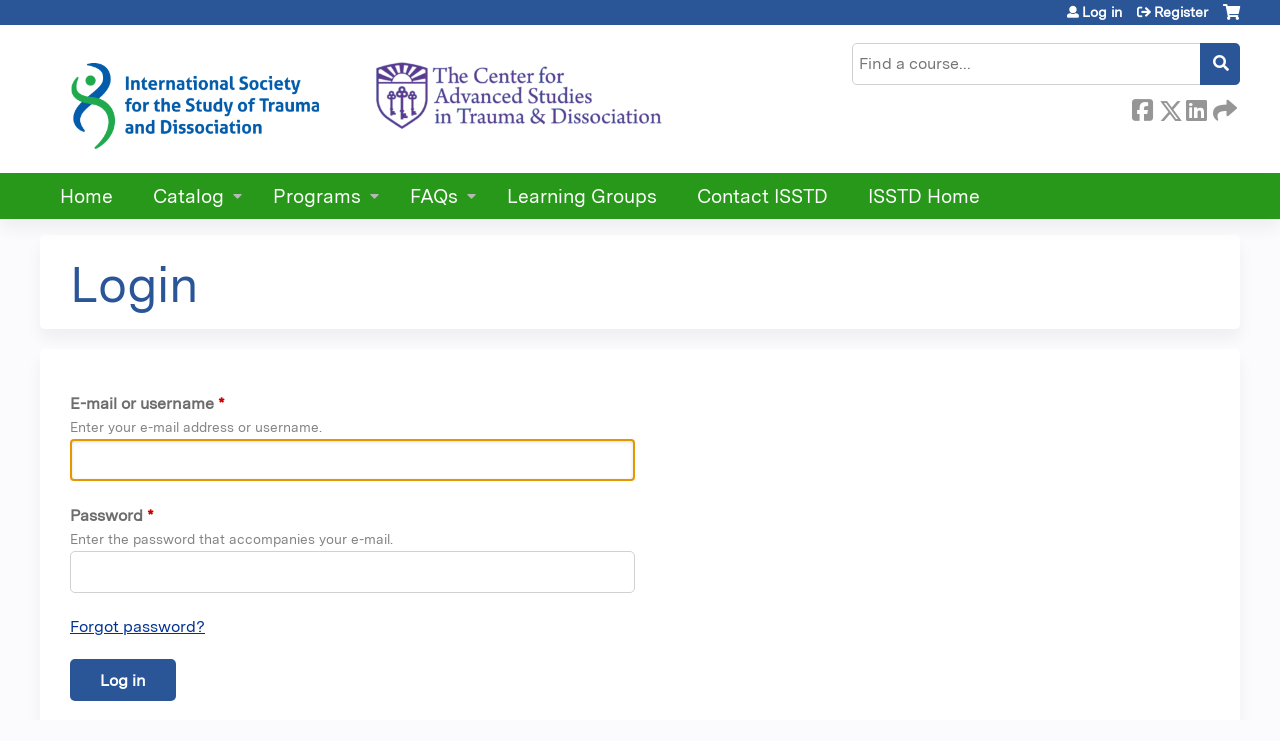

--- FILE ---
content_type: text/html; charset=utf-8
request_url: https://cfas.isst-d.org/user/login?destination=course-catalog-cards%3Ff%255B0%255D%3D%26f%255B1%255D%3Dsell_price%253A%255B0%2520TO%2520499%255D%26f%255B2%255D%3Dfield_course_format%253A39%26f%255B3%255D%3Dfield_course_format%253A26
body_size: 6927
content:
<!DOCTYPE html>
<!--[if IEMobile 7]><html class="iem7"  lang="en" dir="ltr"><![endif]-->
<!--[if lte IE 6]><html class="lt-ie10 lt-ie9 lt-ie8 lt-ie7"  lang="en" dir="ltr"><![endif]-->
<!--[if (IE 7)&(!IEMobile)]><html class="lt-ie10 lt-ie9 lt-ie8"  lang="en" dir="ltr"><![endif]-->
<!--[if IE 8]><html class="lt-ie10 lt-ie9"  lang="en" dir="ltr"><![endif]-->
<!--[if IE 9]><html class="lt-ie10"  lang="en" dir="ltr"><![endif]-->
<!--[if (gte IE 10)|(gt IEMobile 7)]><!--><html  lang="en" dir="ltr" prefix="content: http://purl.org/rss/1.0/modules/content/ dc: http://purl.org/dc/terms/ foaf: http://xmlns.com/foaf/0.1/ og: http://ogp.me/ns# rdfs: http://www.w3.org/2000/01/rdf-schema# sioc: http://rdfs.org/sioc/ns# sioct: http://rdfs.org/sioc/types# skos: http://www.w3.org/2004/02/skos/core# xsd: http://www.w3.org/2001/XMLSchema#"><!--<![endif]-->

<head>
  <!--[if IE]><![endif]-->
<link rel="dns-prefetch" href="//netdna.bootstrapcdn.com" />
<link rel="preconnect" href="//netdna.bootstrapcdn.com" />
<link rel="dns-prefetch" href="//kit.fontawesome.com" />
<link rel="preconnect" href="//kit.fontawesome.com" />
<meta charset="utf-8" />
<link rel="shortcut icon" href="https://cfas.isst-d.org/sites/default/files/isstdfav.png" type="image/png" />
<meta name="generator" content="Drupal 7 (https://www.drupal.org)" />
<link rel="canonical" href="https://cfas.isst-d.org/user/login" />
<link rel="shortlink" href="https://cfas.isst-d.org/user/login" />
  <title>Login | ISSTD Center for Advanced Studies</title>

      <meta name="MobileOptimized" content="width">
    <meta name="HandheldFriendly" content="true">
    <meta name="viewport" content="width=device-width">
  
  <link type="text/css" rel="stylesheet" href="/sites/default/files/advagg_css/css__YZMmyCjxADNsxWJVyzxskiYBiPsGboww8DDJoAv1iVA__PqGVjSeXe3e-YM4xspxCavDlyydtEB28TRpZPTEwV5I__SSle0NRE9d9HGWHLfDYe3xEbnpv-_fviYBL1bs2WW2A.css" media="all" />
<link type="text/css" rel="stylesheet" href="/sites/default/files/advagg_css/css__Bqg1SDmp9CAe6XEIkqmrkRsGk0iHTZHCcB95hCAlYnY__pvxzJdEyVw_5TVP2BBc6RFQHZTlmfsgpKtyMTJgxw8o__SSle0NRE9d9HGWHLfDYe3xEbnpv-_fviYBL1bs2WW2A.css" media="screen" />
<link type="text/css" rel="stylesheet" href="/sites/default/files/advagg_css/css___0q-AACfnaGm_i_JR7VVxH6IsdymGnerVMWTtrtmVQ0__-sst95wc209CplfBbQpWCkMC_C_FEbASDbpSZew4fs0__SSle0NRE9d9HGWHLfDYe3xEbnpv-_fviYBL1bs2WW2A.css" media="all" />
<link type="text/css" rel="stylesheet" href="/sites/default/files/advagg_css/css__DJVWsB9CJVs_1IGdy-_cGuq4r6SVVaWbEnbS1U2p6y4__7g40UeM74r8hkrzDC6Hbb7RReIGNu-Jsb5XAbAPKIeA__SSle0NRE9d9HGWHLfDYe3xEbnpv-_fviYBL1bs2WW2A.css" media="all" />
<link type="text/css" rel="stylesheet" href="//netdna.bootstrapcdn.com/font-awesome/4.0.3/css/font-awesome.min.css" media="all" />
<link type="text/css" rel="stylesheet" href="/sites/default/files/advagg_css/css__XMNzxupipqx049M_FxNHlEth8fF4-RuQzuieX7wsuGw__rcSHnAaDckOdlCJzzQk5D-SAEBHQaz2tlnQ-IhxTv5c__SSle0NRE9d9HGWHLfDYe3xEbnpv-_fviYBL1bs2WW2A.css" media="all" />
<link type="text/css" rel="stylesheet" href="/sites/default/files/advagg_css/css__fuJvF6NllvT8Ved-Vh-3WxsoYIxeTYHts61pJ3x-xTM__iyMcMzfdubq3x59h2zsB6eJGHlPpt9aVN2oxqV7btKo__SSle0NRE9d9HGWHLfDYe3xEbnpv-_fviYBL1bs2WW2A.css" media="all" />
<link type="text/css" rel="stylesheet" href="/sites/default/files/advagg_css/css__DuLYUylDjxGy0e76t2itFhgUj9R9AeaiB5rFoM5Rc8c__uy-eSde8xPYWIYAFlTtXTOLavp_MT9JuX45TfVkSJyg__SSle0NRE9d9HGWHLfDYe3xEbnpv-_fviYBL1bs2WW2A.css" media="print" />
<link type="text/css" rel="stylesheet" href="/sites/default/files/cpn/global.css?t597dw" media="all" />
  <script src="/sites/default/files/advagg_js/js__StNLysGi3iPk96ST3NoEgWZFyFbT8NE4HhkHICgpVpM__SS0_R8tobliElxdTEKWpTgsC1IgjcgIluJKYLTIpuPw__SSle0NRE9d9HGWHLfDYe3xEbnpv-_fviYBL1bs2WW2A.js" defer="defer"></script>
<script src="/sites/default/files/advagg_js/js__AK-CL86gnIqwE9tzw-7GchyFRsasNF--XZ-i8xZPTig__rQaVI3heYo2BXUV133Ia4mgKj3R-xkDs52mhHfLT3rY__SSle0NRE9d9HGWHLfDYe3xEbnpv-_fviYBL1bs2WW2A.js"></script>
<script>jQuery.migrateMute=true;jQuery.migrateTrace=false;</script>
<script src="/sites/default/files/advagg_js/js__-kvGcXFGWOaU7VpBvvU02ZjXrh74aVMBI8zWEAJByXE__7UycUSDIuB6lhk7Uq-4cbRUz0B4-w8Ee93Q1v03yjyQ__SSle0NRE9d9HGWHLfDYe3xEbnpv-_fviYBL1bs2WW2A.js"></script>
<script src="/sites/default/files/advagg_js/js__GfRzbIO6VJ5UvXInirwKNGhuiSBoV7Q2-BarnwSB6xg__rFvI742fTngLQYYa0A-5OQY31VP84KnhbZvhJwCXE5w__SSle0NRE9d9HGWHLfDYe3xEbnpv-_fviYBL1bs2WW2A.js"></script>
<script src="/sites/default/files/advagg_js/js__xC17uPrEs8wMMqdKJXo8oW46WzSw1NY_8XgrRRMYpSw__XsxN8ZB-BnZbOeLImnEK_RkDgcDts47mQGOX6DZztaM__SSle0NRE9d9HGWHLfDYe3xEbnpv-_fviYBL1bs2WW2A.js"></script>
<script src="/sites/default/files/advagg_js/js__tPGB8cRPmLHy46XK7DYzXTw3ldleULcfmXZtBPyJ3Uk__NyTnIdLjdl6HK4i9MgH6TzzJM3plmQ5vWvc2g4YCrf0__SSle0NRE9d9HGWHLfDYe3xEbnpv-_fviYBL1bs2WW2A.js"></script>
<script src="https://kit.fontawesome.com/a38c5c05f8.js"></script>
<script src="/sites/default/files/advagg_js/js__bioOAIAtGKh54p1E5luQ96V2m6brdUxkvHA9TeksM00__u3DxI-y_lXuvF2tqhtdqHcrGw3t7pQfFlgxrVV02cXw__SSle0NRE9d9HGWHLfDYe3xEbnpv-_fviYBL1bs2WW2A.js"></script>
<script src="/sites/default/files/advagg_js/js__Hb4P6zBByLaIBZA0hfMrut0a2b-f-vAlXzMXjYdGQPQ__JUwkRQTcSkg_MiZ0I9sxHxpLfPlxAgrvizBOIyOJwxQ__SSle0NRE9d9HGWHLfDYe3xEbnpv-_fviYBL1bs2WW2A.js"></script>
<script>jQuery.extend(Drupal.settings,{"basePath":"\/","pathPrefix":"","setHasJsCookie":0,"ajaxPageState":{"theme":"ce_next","theme_token":"X9tx9b5Qeh29aD0qS7usdDAJnYkH1l1shAWOSTnBeNg","css":{"modules\/system\/system.base.css":1,"modules\/system\/system.menus.css":1,"modules\/system\/system.messages.css":1,"modules\/system\/system.theme.css":1,"sites\/all\/modules\/contrib\/tipsy\/stylesheets\/tipsy.css":1,"modules\/book\/book.css":1,"sites\/all\/modules\/contrib\/calendar\/css\/calendar_multiday.css":1,"sites\/all\/modules\/custom\/calendar_plus\/css\/calendar_plus.css":1,"modules\/comment\/comment.css":1,"sites\/all\/modules\/features\/ethosce_admin\/ethosce-admin.css":1,"sites\/all\/modules\/features\/ethosce_bi\/ethosce_bi.css":1,"sites\/all\/modules\/features\/ethosce_warpwire\/ethosce_warpwire.css":1,"modules\/field\/theme\/field.css":1,"modules\/node\/node.css":1,"modules\/poll\/poll.css":1,"sites\/all\/modules\/contrib\/quiz\/quiz.css":1,"modules\/search\/search.css":1,"sites\/all\/modules\/contrib\/ubercart\/uc_order\/uc_order.css":1,"sites\/all\/modules\/contrib\/ubercart\/uc_product\/uc_product.css":1,"sites\/all\/modules\/contrib\/ubercart\/uc_store\/uc_store.css":1,"modules\/user\/user.css":1,"sites\/all\/modules\/contrib\/views\/css\/views.css":1,"sites\/all\/modules\/contrib\/media\/modules\/media_wysiwyg\/css\/media_wysiwyg.base.css":1,"sites\/all\/modules\/contrib\/ctools\/css\/ctools.css":1,"\/\/netdna.bootstrapcdn.com\/font-awesome\/4.0.3\/css\/font-awesome.min.css":1,"sites\/all\/modules\/contrib\/panels\/css\/panels.css":1,"sites\/all\/modules\/contrib\/pdm\/pdm.css":1,"sites\/all\/modules\/contrib\/views_tooltip\/views_tooltip.css":1,"sites\/all\/modules\/contrib\/navbar_extras\/modules\/navbar_shiny\/css\/navbar_shiny.css":1,"sites\/all\/libraries\/mmenu\/main\/src\/css\/jquery.mmenu.all.css":1,"sites\/all\/libraries\/mmenu\/icomoon\/icomoon.css":1,"sites\/all\/modules\/contrib\/mmenu\/themes\/mm-basic\/styles\/mm-basic.css":1,"sites\/all\/themes\/ethosce_base\/system.menus.css":1,"sites\/all\/themes\/ethosce_base\/css\/normalize.css":1,"sites\/all\/themes\/ethosce_base\/css\/wireframes.css":1,"sites\/all\/themes\/ethosce_base\/css\/layouts\/responsive-sidebars.css":1,"sites\/all\/themes\/ethosce_base\/css\/page-backgrounds.css":1,"sites\/all\/themes\/ethosce_base\/css\/tabs.css":1,"sites\/all\/themes\/ethosce_base\/css\/pages.css":1,"sites\/all\/themes\/ethosce_base\/css\/blocks.css":1,"sites\/all\/themes\/ethosce_base\/css\/navigation.css":1,"sites\/all\/themes\/ethosce_base\/css\/views-styles.css":1,"sites\/all\/themes\/ethosce_base\/css\/nodes.css":1,"sites\/all\/themes\/ethosce_base\/css\/comments.css":1,"sites\/all\/themes\/ethosce_base\/css\/forms.css":1,"sites\/all\/themes\/ethosce_base\/css\/fields.css":1,"sites\/all\/themes\/ethosce_base\/css\/print.css":1,"sites\/all\/themes\/ce\/css\/ce.css":1,"sites\/all\/themes\/ce\/css\/ce-media-queries.css":1,"sites\/all\/themes\/ce_next\/css\/main.css":1,"sites\/all\/themes\/ce_next\/css\/colors.css":1,"sites\/all\/themes\/ce_next\/css\/media-queries.css":1,"sites\/all\/themes\/ce\/css\/ce-print.css":1,"cpn_global":1},"js":{"https:\/\/cfas.isst-d.org\/sites\/default\/files\/google_tag\/custom\/google_tag.script.js":1,"sites\/all\/modules\/contrib\/jquery_update\/replace\/jquery\/1.12\/jquery.min.js":1,"sites\/all\/modules\/contrib\/jquery_update\/replace\/jquery-migrate\/1\/jquery-migrate.min.js":1,"misc\/jquery-extend-3.4.0.js":1,"misc\/jquery-html-prefilter-3.5.0-backport.js":1,"misc\/jquery.once.js":1,"misc\/drupal.js":1,"sites\/all\/modules\/contrib\/tipsy\/javascripts\/jquery.tipsy.js":1,"sites\/all\/modules\/contrib\/tipsy\/javascripts\/tipsy.js":1,"sites\/all\/modules\/contrib\/jquery_update\/replace\/ui\/external\/jquery.cookie.js":1,"misc\/form-single-submit.js":1,"sites\/all\/modules\/custom\/calendar_plus\/js\/jquery.equalheights.js":1,"sites\/all\/modules\/features\/ethosce_admin\/ethosce-admin.js":1,"sites\/all\/modules\/features\/ethosce_bi\/ethosce_bi.js":1,"sites\/all\/modules\/features\/ethosce_site\/ethosce_site.js":1,"sites\/all\/modules\/features\/ethosce_slideshow\/js\/ethosce_slideshow.js":1,"sites\/all\/modules\/custom\/upload_progress\/js\/upload_progress.js":1,"sites\/all\/modules\/contrib\/pdm\/pdm.js":1,"sites\/all\/modules\/features\/ethosce_courses\/js\/vertical_steps.js":1,"https:\/\/kit.fontawesome.com\/a38c5c05f8.js":1,"sites\/all\/modules\/contrib\/mmenu\/js\/mmenu.js":1,"sites\/all\/libraries\/mmenu\/hammer\/hammer.js":1,"sites\/all\/libraries\/mmenu\/jquery.hammer\/jquery.hammer.js":1,"sites\/all\/libraries\/mmenu\/main\/src\/js\/jquery.mmenu.min.all.js":1,"sites\/all\/themes\/ce\/js\/ce.js":1}},"uid":0,"warpwire":{"warpwire_url":"https:\/\/7fe9d1f50607.warpwire.com\/","warpwire_module_path":"sites\/all\/modules\/custom\/warpwire","warpwire_share_default":1,"warpwire_title_default":1,"warpwire_autoplay_default":0,"warpwire_cc_load_policy_default":0,"warpwire_secure_portal_default":1},"tipsy":{"custom_selectors":[{"selector":".tipsy","options":{"fade":1,"gravity":"w","delayIn":0,"delayOut":0,"trigger":"hover","opacity":"0.8","offset":0,"html":0,"tooltip_content":{"source":"attribute","selector":"title"}}},{"selector":".views-tooltip","options":{"fade":1,"gravity":"autoNS","delayIn":0,"delayOut":0,"trigger":"hover","opacity":"0.8","offset":0,"html":1,"tooltip_content":{"source":"attribute","selector":"tooltip-content"}}}]},"mmenu":{"mmenu_left":{"enabled":"1","title":"Left menu","name":"mmenu_left","blocks":[{"module_delta":"ethosce_search|ethosce_search","menu_parameters":{"min_depth":"1"},"title":"\u003Cnone\u003E","collapsed":"0","wrap":"1","module":"ethosce_search","delta":"ethosce_search"},{"module_delta":"system|main-menu","menu_parameters":{"min_depth":"1"},"title":"\u003Cnone\u003E","collapsed":"0","wrap":"1","module":"system","delta":"main-menu"},{"module_delta":"local_tasks_blocks|menu_local_tasks","menu_parameters":{"min_depth":"1"},"title":"\u003Cnone\u003E","collapsed":"0","wrap":"1","module":"local_tasks_blocks","delta":"menu_local_tasks"}],"options":{"classes":"mm-basic","effects":[],"slidingSubmenus":true,"clickOpen":{"open":true,"selector":"#ethosce-mmenu-toggle"},"counters":{"add":true,"update":true},"dragOpen":{"open":true,"pageNode":"body","threshold":100,"maxStartPos":50},"footer":{"add":false,"content":"","title":"Copyright \u00a92017","update":true},"header":{"add":false,"content":"","title":"Site-Install","update":true},"labels":{"collapse":false},"offCanvas":{"enabled":true,"modal":false,"moveBackground":true,"position":"left","zposition":"front"},"searchfield":{"add":false,"addTo":"menu","search":false,"placeholder":"Search","noResults":"No results found.","showLinksOnly":true}},"configurations":{"clone":false,"preventTabbing":false,"panelNodetype":"div, ul, ol","transitionDuration":400,"classNames":{"label":"Label","panel":"Panel","selected":"Selected","buttonbars":{"buttonbar":"anchors"},"counters":{"counter":"Counter"},"fixedElements":{"fixedTop":"FixedTop","fixedBottom":"FixedBottom"},"footer":{"panelFooter":"Footer"},"header":{"panelHeader":"Header","panelNext":"Next","panelPrev":"Prev"},"labels":{"collapsed":"Collapsed"},"toggles":{"toggle":"Toggle","check":"Check"}},"dragOpen":{"width":{"perc":0.8,"min":140,"max":440},"height":{"perc":0.8,"min":140,"max":880}},"offCanvas":{"menuInjectMethod":"prepend","menuWrapperSelector":"body","pageNodetype":"div","pageSelector":"body \u003E div"}},"custom":[],"position":"left"}},"currentPath":"user\/login","currentPathIsAdmin":false,"urlIsAjaxTrusted":{"\/search":true,"\/user\/login?destination=course-catalog-cards%3Ff%255B0%255D%3D%26f%255B1%255D%3Dsell_price%253A%255B0%2520TO%2520499%255D%26f%255B2%255D%3Dfield_course_format%253A39%26f%255B3%255D%3Dfield_course_format%253A26":true}});</script>
      <!--[if lt IE 9]>
    <script src="/sites/all/themes/zen/js/html5-respond.js"></script>
    <![endif]-->
  </head>
<body class="html not-front not-logged-in no-sidebars page-user page-user-login section-user title-length-small title-length-5 not-homepage  no-tabs no-course-sidebar no-search-sidebar no-og-context no-uc-cart not-admin-theme user-non-sso" >
  <div id="wrapper">
    <div id="page-wrapper">
              <p id="skip-link">
          <a href="#main-content" class="element-invisible element-focusable">Jump to content</a>
        </p>
              <div class="region region-page-top">
    <noscript aria-hidden="true"><iframe src="https://www.googletagmanager.com/ns.html?id=GTM-K4434P8B" height="0" width="0" style="display:none;visibility:hidden"></iframe></noscript>
  </div>
      
<div id="header-wrapper">
  <header id="header">
    <div id="header-inner" class="clearfix">
              <a href="/" title="Home" rel="home" id="logo"><img src="https://cfas.isst-d.org/sites/default/files/CFAS%20Header%20%282%29.png" alt="Home" /></a>
      
              <div id="name-and-slogan">
                      <h1 id="site-name">
              <a href="/" title="Home" rel="home"><span>ISSTD Center for Advanced Studies</span></a>
            </h1>
          
                  </div><!-- /#name-and-slogan -->
            <div id="header-right">
          <div class="header__region region region-header">
    <div id="block-ethosce-search-ethosce-search" class="block block-ethosce-search first odd">

    
  <div class="content">
    <form action="/search" method="post" id="ethosce-search-form" accept-charset="UTF-8"><div><div class="container-inline form-wrapper" id="edit-ethosce-search"><div class="form-item form-type-textfield form-item-text">
  <div class="field-label"><label  class="element-invisible" for="edit-text">Search</label> </div>
 <input placeholder="Find a course..." type="text" id="edit-text" name="text" value="" size="20" maxlength="128" class="form-text" />
</div>
<input type="submit" id="edit-submit--2" name="op" value="Search" class="form-submit" /></div><input type="hidden" name="form_build_id" value="form-7XrmS1M1OZr_KZoWDpvHg_0Jfd00rK0Hg-aVdSK2Akk" />
<input type="hidden" name="form_id" value="ethosce_search_form" />
</div></form>  </div>
</div>
<div id="ethosce-user-links-wrapper" class="clearfix">
  <div id="ethosce-mmenu-toggle">Open menu</div>  <div id="uc-cart-link"><a href="/user/login?destination=course-catalog-cards%3Ff%255B0%255D%3D%26f%255B1%255D%3Dsell_price%253A%255B0%2520TO%2520499%255D%26f%255B2%255D%3Dfield_course_format%253A39%26f%255B3%255D%3Dfield_course_format%253A26" class="no-items active" data-count="0"><span>Cart</span></a></div>  <div id="block-system-user-menu" class="block block-system block-menu even" role="navigation">
    <div class="content">
      <ul class="menu"><li class="menu__item is-leaf is-active-trail first leaf active-trail"><a href="/user/login?destination=course-catalog-cards%3Ff%255B0%255D%3D%26f%255B1%255D%3Dsell_price%253A%255B0%2520TO%2520499%255D%26f%255B2%255D%3Dfield_course_format%253A39%26f%255B3%255D%3Dfield_course_format%253A26" class="menu__link is-active-trail active-trail active">Log in</a></li>
<li class="menu__item is-leaf last leaf"><a href="/user/register?destination=course-catalog-cards%3Ff%255B0%255D%3D%26f%255B1%255D%3Dsell_price%253A%255B0%2520TO%2520499%255D%26f%255B2%255D%3Dfield_course_format%253A39%26f%255B3%255D%3Dfield_course_format%253A26" class="menu__link">Register</a></li>
</ul>    </div>
  </div>
  </div>
<div id="block-service-links-service-links-not-node" class="block block-service-links last odd">

    <h3 class="block__title block-title">Bookmark/Search this post</h3>
  
  <div class="content">
    <div class="service-links"><div class="item-list"><ul><li class="first"><a href="https://www.facebook.com/sharer.php?u=https%3A//cfas.isst-d.org/user/login&amp;t=Login" title="Share on Facebook" class="service-links-facebook" rel="nofollow" target="_blank"><img typeof="foaf:Image" src="https://cfas.isst-d.org/sites/all/themes/ce/css/images/facebook.png" alt="Facebook logo" /> Facebook</a></li>
<li><a href="https://x.com/intent/post?url=https%3A//cfas.isst-d.org/user/login&amp;text=Login" title="Share this on X" class="service-links-twitter" rel="nofollow" target="_blank"><img typeof="foaf:Image" src="https://cfas.isst-d.org/sites/all/themes/ce/css/images/twitter.png" alt="X logo" /> X</a></li>
<li><a href="https://www.linkedin.com/shareArticle?mini=true&amp;url=https%3A//cfas.isst-d.org/user/login&amp;title=Login&amp;summary=&amp;source=ISSTD%20Center%20for%20Advanced%20Studies" title="Publish this post to LinkedIn" class="service-links-linkedin" rel="nofollow" target="_blank"><img typeof="foaf:Image" src="https://cfas.isst-d.org/sites/all/themes/ce/css/images/linkedin.png" alt="LinkedIn logo" /> LinkedIn</a></li>
<li class="last"><a href="https://cfas.isst-d.org/forward?path=user/login" title="Send to a friend" class="service-links-forward" rel="nofollow" target="_blank"><img typeof="foaf:Image" src="https://cfas.isst-d.org/sites/all/themes/ce/css/images/forward.png" alt="Forward logo" /> Forward</a></li>
</ul></div></div>  </div>
</div>
  </div>
      </div>
    </div><!--/#header-inner-->
  </header>

  <div id="navigation-outer">
    <div id="navigation">
      <div id="topnav-inner">
                  <nav id="main-menu">
            <ul class="menu"><li class="menu__item is-leaf first leaf"><a href="/" title="" class="menu__link">Home</a></li>
<li class="menu__item is-expanded expanded"><a href="/courses" class="menu__link">Catalog</a><ul class="menu"><li class="menu__item is-leaf first leaf"><a href="https://cfas.isst-d.org/course-catalog-cards" title="" class="menu__link">Full Course Catalog</a></li>
<li class="menu__item is-leaf leaf"><a href="https://cfas.isst-d.org/course-catalog-cards?text=asch&amp;sort_by=field_course_event_date_value&amp;f%5B0%5D=field_course_category%3A25" title="" class="menu__link">ASCH Training</a></li>
<li class="menu__item is-leaf leaf"><a href="https://cfas.isst-d.org/course-catalog-cards?text=reorienting&amp;sort_by=field_course_event_date_value&amp;f%5B0%5D=field_course_format%3A68" title="" class="menu__link">DBR Training</a></li>
<li class="menu__item is-leaf leaf"><a href="https://cfas.isst-d.org/course-catalog-cards?text=emdr&amp;sort_by=field_course_event_date_value&amp;f%5B0%5D=field_course_format%3A39&amp;f%5B1%5D=field_course_category%3A28" title="" class="menu__link">EMDR Therapy Training</a></li>
<li class="menu__item is-leaf leaf"><a href="https://cfas.isst-d.org/course-catalog-cards?f%5B0%5D=field_course_category%3A38" title="" class="menu__link">Free to Members</a></li>
<li class="menu__item is-leaf leaf"><a href="https://cfas.isst-d.org/course-catalog-cards?f%5B0%5D=field_course_category%3A64" title="" class="menu__link">Fundraising Events</a></li>
<li class="menu__item is-leaf leaf"><a href="https://cfas.isst-d.org/course-catalog-cards?f%5B0%5D=field_course_category%3A17" title="" class="menu__link">Professional Training Program</a></li>
<li class="menu__item is-leaf leaf"><a href="https://cfas.isst-d.org/course-catalog-cards?f%5B0%5D=field_course_format%3A40" title="" class="menu__link">Recorded Content</a></li>
<li class="menu__item is-leaf leaf"><a href="https://cfas.isst-d.org/course-catalog-cards?f%5B0%5D=field_course_format%3A37" title="" class="menu__link">Recorded Content Packages</a></li>
<li class="menu__item is-leaf leaf"><a href="https://cfas.isst-d.org/course-catalog-cards?f%5B0%5D=field_course_format%3A3" title="" class="menu__link">Regional Conferences</a></li>
<li class="menu__item is-leaf leaf"><a href="https://cfas.isst-d.org/course-catalog-cards?f%5B0%5D=field_course_format%3A21" title="" class="menu__link">Virtual Conferences</a></li>
<li class="menu__item is-leaf leaf"><a href="https://cfas.isst-d.org/course-catalog-cards?f%5B0%5D=field_course_format%3A67&amp;f%5B1%5D=field_course_format%3A39" title="" class="menu__link">Virtual Seminars</a></li>
<li class="menu__item is-leaf last leaf"><a href="https://cfas.isst-d.org/course-catalog-cards?f%5B0%5D=field_course_format%3A14" title="" class="menu__link">Webinars</a></li>
</ul></li>
<li class="menu__item is-expanded expanded"><a href="https://www.isst-d.org/training-and-conferences/" title="" class="menu__link">Programs</a><ul class="menu"><li class="menu__item is-leaf first leaf"><a href="http://annualconference.isst-d.org/" title="" class="menu__link">Annual Conference</a></li>
<li class="menu__item is-leaf leaf"><a href="https://www.isst-d.org/training-and-conferences/training-courses/asch-training/" title="" class="menu__link">ASCH Training</a></li>
<li class="menu__item is-leaf leaf"><a href="https://www.isst-d.org/training-and-conferences/emdr-therapy-training/" title="" class="menu__link">EMDR Therapy Training</a></li>
<li class="menu__item is-leaf leaf"><a href="https://www.isst-d.org/training-and-conferences/professional-training-program/" title="" class="menu__link">Professional Training Program</a></li>
<li class="menu__item is-leaf leaf"><a href="https://www.isst-d.org/training-and-conferences/conferences-and-seminars/regional-conferences/" title="" class="menu__link">Regional Conferences</a></li>
<li class="menu__item is-leaf leaf"><a href="https://www.isst-d.org/training-and-conferences/conferences-and-seminars/virtual-conferences/" title="" class="menu__link">Virtual Conferences</a></li>
<li class="menu__item is-leaf leaf"><a href="https://www.isst-d.org/training-and-conferences/conferences-and-seminars/virtual-seminars/" title="" class="menu__link">Virtual Seminars</a></li>
<li class="menu__item is-leaf leaf"><a href="https://www.isst-d.org/training-and-conferences/upcoming-webinars/" title="" class="menu__link">Webinars</a></li>
<li class="menu__item is-leaf last leaf"><a href="https://cfas.isst-d.org/content/certificate-program" title="" class="menu__link">Certificate Program</a></li>
</ul></li>
<li class="menu__item is-expanded expanded"><a href="https://cfas.isst-d.org/content/frequently-asked-questions-faqs" title="" class="menu__link">FAQs</a><ul class="menu"><li class="menu__item is-leaf first leaf"><a href="https://cfas.isst-d.org/content/system-navigation" title="" class="menu__link">System Navigation</a></li>
<li class="menu__item is-leaf last leaf"><a href="https://cfas.isst-d.org/content/contentlearning-levels" title="" class="menu__link">Content/Learning Levels</a></li>
</ul></li>
<li class="menu__item is-leaf leaf"><a href="/og" class="menu__link">Learning Groups</a></li>
<li class="menu__item is-leaf leaf"><a href="/content/contact-isstd" class="menu__link">Contact ISSTD</a></li>
<li class="menu__item is-leaf last leaf"><a href="https://www.isst-d.org/" title="" class="menu__link">ISSTD Home</a></li>
</ul>          </nav>
        
      </div><!--/#topnav-inner-->
    </div><!-- /#navigation -->

      </div><!-- /#navigation-outer -->


      <div id="title-container">
      <div id="title-container-inner" class="clearfix">
                                  <h1 class="title" id="page-title">Login</h1>
                      </div>
    </div>
  
</div><!--/#header-wrapper-->

<div id="page">
  <div id="main-wrapper">
    <div id="main">
      
            <div id="content" class="column" role="main">
                        <a id="main-content"></a>
                <div id="content-area">
                                        


<form action="/user/login?destination=course-catalog-cards%3Ff%255B0%255D%3D%26f%255B1%255D%3Dsell_price%253A%255B0%2520TO%2520499%255D%26f%255B2%255D%3Dfield_course_format%253A39%26f%255B3%255D%3Dfield_course_format%253A26" method="post" id="user-login" accept-charset="UTF-8"><div><input type="hidden" name="form_build_id" value="form-2cRWmtdVVTAEum2cOK8a2RjyHAJDX5qm6CdW90-O9ew" />
<input type="hidden" name="form_id" value="user_login" />
<div class="form-item form-type-textfield form-item-name" aria-describedby="edit-name-description">
  <div class="field-label"><label  for="edit-name">E-mail or username</label> <span class="form-required" title="This field is required.">*</span></div>
<div class="description" id="edit-name-description">Enter your e-mail address or username.</div>
 <input autofocus="autofocus" type="text" id="edit-name" name="name" value="" size="60" maxlength="60" class="form-text required" />
</div>
<div class="form-item form-type-password form-item-pass" aria-describedby="edit-pass-description">
  <div class="field-label"><label  for="edit-pass">Password</label> <span class="form-required" title="This field is required.">*</span></div>
<div class="description" id="edit-pass-description">Enter the password that accompanies your e-mail.</div>
 <input type="password" id="edit-pass" name="pass" size="60" maxlength="128" class="form-text required" />
</div>
<p id="forgot-password-link"><a href="/user/password?destination=course-catalog-cards%3Ff%255B0%255D%3D%26f%255B1%255D%3Dsell_price%253A%255B0%2520TO%2520499%255D%26f%255B2%255D%3Dfield_course_format%253A39%26f%255B3%255D%3Dfield_course_format%253A26">Forgot password?</a></p><div class="form-actions form-wrapper" id="edit-actions"><input type="submit" id="edit-submit" name="op" value="Log in" class="form-submit" /></div><p id="register-link">Not registered yet? <a href="/user/register?destination=course-catalog-cards%3Ff%255B0%255D%3D%26f%255B1%255D%3Dsell_price%253A%255B0%2520TO%2520499%255D%26f%255B2%255D%3Dfield_course_format%253A39%26f%255B3%255D%3Dfield_course_format%253A26">Create an account</a></p></div></form>                  </div>
              </div><!-- /#content -->

      
                </div><!-- /#main -->
  </div><!-- /#main-wrapper -->

</div><!-- /#page -->

<footer id="footer">
  <div id="footer-inner" class="clearfix">
    <p><strong>The International Society for the Study of Trauma &amp; Dissociation</strong></p><p>4201 Wilson Blvd 3rd Floor<br />Arlington, VA 22203<br />Telephone: <a href="tel:844-994-7783">844-994-7783</a> | Fax: <a href="tel:888-966-0310">888-966-0310</a><br />Email: <a href="/cdn-cgi/l/email-protection#2f4c494e5c6f465c5c5b024b01405d48"><span class="__cf_email__" data-cfemail="7516131406351c06060158115b1a0712">[email&#160;protected]</span></a><br /><br />Copyright © 2024 by ISSTD | <a href="https://www.isst-d.org/privacy-policy/">Privacy Policy</a></p><p> </p>    <a id="ethosce-footer-callout" href="https://www.ethosce.com">Powered by the EthosCE Learning Management System, a continuing education LMS.</a>
  </div>
</footer>



    </div>
      <div class="region region-page-bottom">
    
<nav id="mmenu_left" class="mmenu-nav clearfix">
  <ul>
                                    <li class="mmenu-block-wrap"><span><div id="block-ethosce-search-ethosce-search--2" class="block block-ethosce-search first odd">

    
  <div class="content">
    <form action="/search" method="post" id="ethosce-search-form--3" accept-charset="UTF-8"><div><div class="container-inline form-wrapper" id="edit-ethosce-search--3"><div class="form-item form-type-textfield form-item-text">
  <div class="field-label"><label  class="element-invisible" for="edit-text--3">Search</label> </div>
 <input placeholder="Find a course..." type="text" id="edit-text--3" name="text" value="" size="20" maxlength="128" class="form-text" />
</div>
<input type="submit" id="edit-submit--4" name="op" value="Search" class="form-submit" /></div><input type="hidden" name="form_build_id" value="form-pJiKJx2dV6SmIdZG0NQM0aod9GTn_em_Zme7umnWBZQ" />
<input type="hidden" name="form_id" value="ethosce_search_form" />
</div></form>  </div>
</div>
</span></li>
                                                  <li class="mmenu-block-wrap"><span><ul class="mmenu-mm-list-level-1"><li class="mmenu-mm-list-mlid-1942 mmenu-mm-list-path-front"><a href="/" class="mmenu-mm-list "><i class="icon-home"></i><span class="mmenu-block-title">Home</span></a></li><li class="mmenu-mm-list-mlid-1104 mmenu-mm-list-path-courses"><a href="/courses" class="mmenu-mm-list "><i class="icon-list2"></i><span class="mmenu-block-title">Catalog</span></a><ul class="mmenu-mm-list-level-2"><li class="mmenu-mm-list-mlid-7320 mmenu-mm-list-path-https:--cfas.isst-d.org-course-catalog-cards"><a href="https://cfas.isst-d.org/course-catalog-cards" class="mmenu-mm-list "><i class="icon-list2"></i><span class="mmenu-block-title">Full Course Catalog</span></a></li><li class="mmenu-mm-list-mlid-9742 mmenu-mm-list-path-https:--cfas.isst-d.org-course-catalog-cards?text=asch&amp;sort_by=field_course_event_date_value&amp;f%5B0%5D=field_course_category%3A25"><a href="https://cfas.isst-d.org/course-catalog-cards?text=asch&amp;sort_by=field_course_event_date_value&amp;f%5B0%5D=field_course_category%3A25" class="mmenu-mm-list "><i class="icon-list2"></i><span class="mmenu-block-title">ASCH Training</span></a></li><li class="mmenu-mm-list-mlid-9785 mmenu-mm-list-path-https:--cfas.isst-d.org-course-catalog-cards?text=reorienting&amp;sort_by=field_course_event_date_value&amp;f%5B0%5D=field_course_format%3A68"><a href="https://cfas.isst-d.org/course-catalog-cards?text=reorienting&amp;sort_by=field_course_event_date_value&amp;f%5B0%5D=field_course_format%3A68" class="mmenu-mm-list "><i class="icon-list2"></i><span class="mmenu-block-title">DBR Training</span></a></li><li class="mmenu-mm-list-mlid-9784 mmenu-mm-list-path-https:--cfas.isst-d.org-course-catalog-cards?text=emdr&amp;sort_by=field_course_event_date_value&amp;f%5B0%5D=field_course_format%3A39&amp;f%5B1%5D=field_course_category%3A28"><a href="https://cfas.isst-d.org/course-catalog-cards?text=emdr&amp;sort_by=field_course_event_date_value&amp;f%5B0%5D=field_course_format%3A39&amp;f%5B1%5D=field_course_category%3A28" class="mmenu-mm-list "><i class="icon-list2"></i><span class="mmenu-block-title">EMDR Therapy Training</span></a></li><li class="mmenu-mm-list-mlid-9829 mmenu-mm-list-path-https:--cfas.isst-d.org-course-catalog-cards?f%5B0%5D=field_course_category%3A38"><a href="https://cfas.isst-d.org/course-catalog-cards?f%5B0%5D=field_course_category%3A38" class="mmenu-mm-list "><i class="icon-list2"></i><span class="mmenu-block-title">Free to Members</span></a></li><li class="mmenu-mm-list-mlid-9746 mmenu-mm-list-path-https:--cfas.isst-d.org-course-catalog-cards?f%5B0%5D=field_course_category%3A64"><a href="https://cfas.isst-d.org/course-catalog-cards?f%5B0%5D=field_course_category%3A64" class="mmenu-mm-list "><i class="icon-list2"></i><span class="mmenu-block-title">Fundraising Events</span></a></li><li class="mmenu-mm-list-mlid-9743 mmenu-mm-list-path-https:--cfas.isst-d.org-course-catalog-cards?f%5B0%5D=field_course_category%3A17"><a href="https://cfas.isst-d.org/course-catalog-cards?f%5B0%5D=field_course_category%3A17" class="mmenu-mm-list "><i class="icon-list2"></i><span class="mmenu-block-title">Professional Training Program</span></a></li><li class="mmenu-mm-list-mlid-9828 mmenu-mm-list-path-https:--cfas.isst-d.org-course-catalog-cards?f%5B0%5D=field_course_format%3A40"><a href="https://cfas.isst-d.org/course-catalog-cards?f%5B0%5D=field_course_format%3A40" class="mmenu-mm-list "><i class="icon-list2"></i><span class="mmenu-block-title">Recorded Content</span></a></li><li class="mmenu-mm-list-mlid-8063 mmenu-mm-list-path-https:--cfas.isst-d.org-course-catalog-cards?f%5B0%5D=field_course_format%3A37"><a href="https://cfas.isst-d.org/course-catalog-cards?f%5B0%5D=field_course_format%3A37" class="mmenu-mm-list "><i class="icon-list2"></i><span class="mmenu-block-title">Recorded Content Packages</span></a></li><li class="mmenu-mm-list-mlid-9744 mmenu-mm-list-path-https:--cfas.isst-d.org-course-catalog-cards?f%5B0%5D=field_course_format%3A3"><a href="https://cfas.isst-d.org/course-catalog-cards?f%5B0%5D=field_course_format%3A3" class="mmenu-mm-list "><i class="icon-list2"></i><span class="mmenu-block-title">Regional Conferences</span></a></li><li class="mmenu-mm-list-mlid-9753 mmenu-mm-list-path-https:--cfas.isst-d.org-course-catalog-cards?f%5B0%5D=field_course_format%3A21"><a href="https://cfas.isst-d.org/course-catalog-cards?f%5B0%5D=field_course_format%3A21" class="mmenu-mm-list "><i class="icon-list2"></i><span class="mmenu-block-title">Virtual Conferences</span></a></li><li class="mmenu-mm-list-mlid-10396 mmenu-mm-list-path-https:--cfas.isst-d.org-course-catalog-cards?f%5B0%5D=field_course_format%3A67&amp;f%5B1%5D=field_course_format%3A39"><a href="https://cfas.isst-d.org/course-catalog-cards?f%5B0%5D=field_course_format%3A67&amp;f%5B1%5D=field_course_format%3A39" class="mmenu-mm-list "><i class="icon-list2"></i><span class="mmenu-block-title">Virtual Seminars</span></a></li><li class="mmenu-mm-list-mlid-9745 mmenu-mm-list-path-https:--cfas.isst-d.org-course-catalog-cards?f%5B0%5D=field_course_format%3A14"><a href="https://cfas.isst-d.org/course-catalog-cards?f%5B0%5D=field_course_format%3A14" class="mmenu-mm-list "><i class="icon-list2"></i><span class="mmenu-block-title">Webinars</span></a></li></ul></li><li class="mmenu-mm-list-mlid-7590 mmenu-mm-list-path-https:--www.isst-d.org-training-and-conferences"><a href="https://www.isst-d.org/training-and-conferences/" class="mmenu-mm-list "><i class="icon-list2"></i><span class="mmenu-block-title">Programs</span></a><ul class="mmenu-mm-list-level-2"><li class="mmenu-mm-list-mlid-7593 mmenu-mm-list-path-http:--annualconference.isst-d.org"><a href="http://annualconference.isst-d.org/" class="mmenu-mm-list "><i class="icon-list2"></i><span class="mmenu-block-title">Annual Conference</span></a></li><li class="mmenu-mm-list-mlid-10397 mmenu-mm-list-path-https:--www.isst-d.org-training-and-conferences-training-courses-asch-training"><a href="https://www.isst-d.org/training-and-conferences/training-courses/asch-training/" class="mmenu-mm-list "><i class="icon-list2"></i><span class="mmenu-block-title">ASCH Training</span></a></li><li class="mmenu-mm-list-mlid-7592 mmenu-mm-list-path-https:--www.isst-d.org-training-and-conferences-emdr-therapy-training"><a href="https://www.isst-d.org/training-and-conferences/emdr-therapy-training/" class="mmenu-mm-list "><i class="icon-list2"></i><span class="mmenu-block-title">EMDR Therapy Training</span></a></li><li class="mmenu-mm-list-mlid-7591 mmenu-mm-list-path-https:--www.isst-d.org-training-and-conferences-professional-training-program"><a href="https://www.isst-d.org/training-and-conferences/professional-training-program/" class="mmenu-mm-list "><i class="icon-list2"></i><span class="mmenu-block-title">Professional Training Program</span></a></li><li class="mmenu-mm-list-mlid-7595 mmenu-mm-list-path-https:--www.isst-d.org-training-and-conferences-conferences-and-seminars-regional-conferences"><a href="https://www.isst-d.org/training-and-conferences/conferences-and-seminars/regional-conferences/" class="mmenu-mm-list "><i class="icon-list2"></i><span class="mmenu-block-title">Regional Conferences</span></a></li><li class="mmenu-mm-list-mlid-10398 mmenu-mm-list-path-https:--www.isst-d.org-training-and-conferences-conferences-and-seminars-virtual-conferences"><a href="https://www.isst-d.org/training-and-conferences/conferences-and-seminars/virtual-conferences/" class="mmenu-mm-list "><i class="icon-list2"></i><span class="mmenu-block-title">Virtual Conferences</span></a></li><li class="mmenu-mm-list-mlid-10399 mmenu-mm-list-path-https:--www.isst-d.org-training-and-conferences-conferences-and-seminars-virtual-seminars"><a href="https://www.isst-d.org/training-and-conferences/conferences-and-seminars/virtual-seminars/" class="mmenu-mm-list "><i class="icon-list2"></i><span class="mmenu-block-title">Virtual Seminars</span></a></li><li class="mmenu-mm-list-mlid-7596 mmenu-mm-list-path-https:--www.isst-d.org-training-and-conferences-upcoming-webinars"><a href="https://www.isst-d.org/training-and-conferences/upcoming-webinars/" class="mmenu-mm-list "><i class="icon-list2"></i><span class="mmenu-block-title">Webinars</span></a></li><li class="mmenu-mm-list-mlid-7597 mmenu-mm-list-path-https:--cfas.isst-d.org-content-certificate-program"><a href="https://cfas.isst-d.org/content/certificate-program" class="mmenu-mm-list "><i class="icon-list2"></i><span class="mmenu-block-title">Certificate Program</span></a></li></ul></li><li class="mmenu-mm-list-mlid-7598 mmenu-mm-list-path-https:--cfas.isst-d.org-content-frequently-asked-questions-faqs"><a href="https://cfas.isst-d.org/content/frequently-asked-questions-faqs" class="mmenu-mm-list "><i class="icon-list2"></i><span class="mmenu-block-title">FAQs</span></a><ul class="mmenu-mm-list-level-2"><li class="mmenu-mm-list-mlid-7599 mmenu-mm-list-path-https:--cfas.isst-d.org-content-system-navigation"><a href="https://cfas.isst-d.org/content/system-navigation" class="mmenu-mm-list "><i class="icon-list2"></i><span class="mmenu-block-title">System Navigation</span></a></li><li class="mmenu-mm-list-mlid-7600 mmenu-mm-list-path-https:--cfas.isst-d.org-content-contentlearning-levels"><a href="https://cfas.isst-d.org/content/contentlearning-levels" class="mmenu-mm-list "><i class="icon-list2"></i><span class="mmenu-block-title">Content/Learning Levels</span></a></li></ul></li><li class="mmenu-mm-list-mlid-1349 mmenu-mm-list-path-og"><a href="/og" class="mmenu-mm-list "><i class="icon-list2"></i><span class="mmenu-block-title">Learning Groups</span></a></li><li class="mmenu-mm-list-mlid-7660 mmenu-mm-list-path-node-6792"><a href="/content/contact-isstd" class="mmenu-mm-list "><i class="icon-list2"></i><span class="mmenu-block-title">Contact ISSTD</span></a></li><li class="mmenu-mm-list-mlid-9741 mmenu-mm-list-path-https:--www.isst-d.org"><a href="https://www.isst-d.org/" class="mmenu-mm-list "><i class="icon-list2"></i><span class="mmenu-block-title">ISSTD Home</span></a></li></ul></span></li>
                    </ul>
</nav>
  </div>
  </div>
<script data-cfasync="false" src="/cdn-cgi/scripts/5c5dd728/cloudflare-static/email-decode.min.js"></script></body>
</html>


--- FILE ---
content_type: text/css
request_url: https://cfas.isst-d.org/sites/default/files/cpn/global.css?t597dw
body_size: -238
content:
#header, #navigation, #footer {background-image:none;}
#header-wrapper #navigation {border: none;}
#main-menu li a {border:0 !important;}

.node-course .field-name-course-opens {display:none;}

--- FILE ---
content_type: text/javascript
request_url: https://polo.feathr.co/v1/analytics/match/script.js?a_id=667c33c9edf4576be4607e62&pk=feathr
body_size: -598
content:
(function (w) {
    
        
    if (typeof w.feathr === 'function') {
        w.feathr('integrate', 'ttd', '691035bb0e03970002247026');
    }
        
        
    if (typeof w.feathr === 'function') {
        w.feathr('match', '691035bb0e03970002247026');
    }
        
    
}(window));